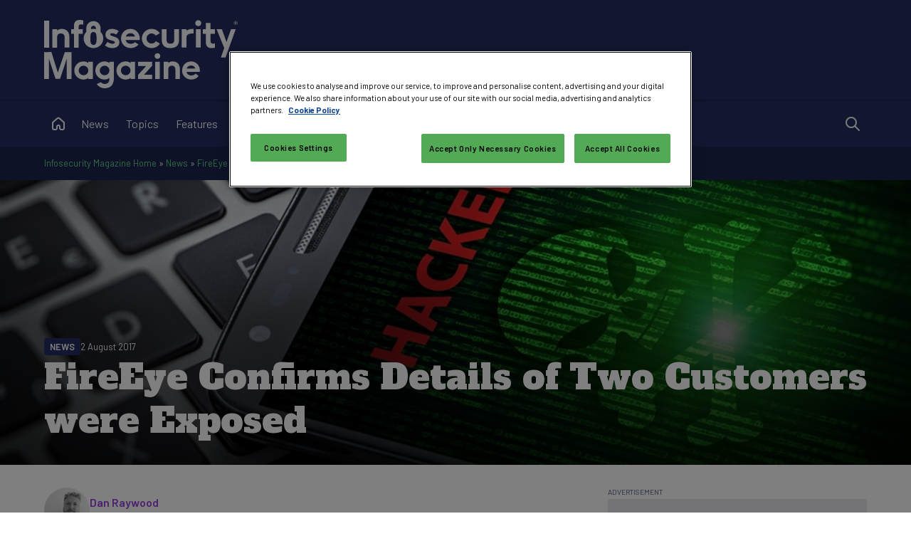

--- FILE ---
content_type: text/html; charset=utf-8
request_url: https://www.infosecurity-magazine.com/nav/mobile/
body_size: 356
content:
<ul class="section-links"><li><a href="https://www.infosecurity-magazine.com/news/" class="news">News</a></li><li><a href="https://www.infosecurity-magazine.com/magazine-features/" class="features">Magazine Features</a></li><li><a href="https://www.infosecurity-magazine.com/opinions/" class="features">Opinions</a></li><li><a href="https://www.infosecurity-magazine.com/news-features/" class="features">News Features</a></li><li><a href="https://www.infosecurity-magazine.com/interviews/" class="features">Interviews</a></li><li><a href="https://www.infosecurity-magazine.com/editorial/" class="features">Editorial</a></li><li><a href="https://www.infosecurity-magazine.com/blogs/" class="features">Blogs</a></li><li><a href="https://www.infosecurity-magazine.com/reviews/" class="features">Reviews</a></li><li><a href="https://www.infosecurity-magazine.com/slackspace/" class="features">Slackspace</a></li><li><a href="https://www.infosecurity-magazine.com/next-gen-infosec/" class="nextgen">Next-Gen Infosec</a></li><li><a href="https://www.infosecurity-magazine.com/webinars/" class="webinars">Webinars</a></li><li><a href="https://www.infosecurity-magazine.com/white-papers/" class="whitepapers">White Papers</a></li><li><a href="https://www.infosecurity-magazine.com/podcasts/" class="podcasts">Podcasts</a></li><li><a href="https://www.infosecurity-magazine.com/events/" class="events">Industry Events &amp; Training</a></li><li><a href="https://www.infosecurity-magazine.com/magazine-events/" class="events">Magazine Events</a></li><li><a href="https://www.infosecurity-magazine.com/online-summits/" class="events">Online Summits</a></li><li><a href="https://www.infosecurity-magazine.com/directory/" class="directory">Company Directory</a></li></ul><ul class="topic-links"><li><a href="https://www.infosecurity-magazine.com/application-security/">Application Security</a></li><li><a href="https://www.infosecurity-magazine.com/automation/">Automation </a></li><li><a href="https://www.infosecurity-magazine.com/big-data/">Big Data</a></li><li><a href="https://www.infosecurity-magazine.com/business-continuity/">Business Continuity</a></li><li><a href="https://www.infosecurity-magazine.com/cloud-security/">Cloud Security</a></li><li><a href="https://www.infosecurity-magazine.com/compliance/">Compliance</a></li><li><a href="https://www.infosecurity-magazine.com/cybercrime/">Cybercrime</a></li><li><a href="https://www.infosecurity-magazine.com/data-protection/">Data Protection</a></li><li><a href="https://www.infosecurity-magazine.com/digital-forensics/">Digital Forensics</a></li><li><a href="https://www.infosecurity-magazine.com/encryption/">Encryption</a></li><li><a href="https://www.infosecurity-magazine.com/human-factor/">Human Factor</a></li><li><a href="https://www.infosecurity-magazine.com/identity-access-management/">Identity Access Management</a></li><li><a href="https://www.infosecurity-magazine.com/industry-announcements/">Industry Announcements</a></li><li><a href="https://www.infosecurity-magazine.com/internet-security/">Internet Security</a></li><li><a href="https://www.infosecurity-magazine.com/malware/">Malware</a></li><li><a href="https://www.infosecurity-magazine.com/managed-services/">Managed Services</a></li><li><a href="https://www.infosecurity-magazine.com/mobile-security/">Mobile Security</a></li><li><a href="https://www.infosecurity-magazine.com/network-security/">Network Security</a></li><li><a href="https://www.infosecurity-magazine.com/payment-security/">Payment Security</a></li><li><a href="https://www.infosecurity-magazine.com/physical-and-information-security-convergence/">Physical and Information Security Convergence</a></li><li><a href="https://www.infosecurity-magazine.com/privacy/">Privacy</a></li><li><a href="https://www.infosecurity-magazine.com/risk-management/">Risk Management</a></li><li><a href="https://www.infosecurity-magazine.com/the-internet-of-things/">The Internet of Things</a></li></ul>

--- FILE ---
content_type: text/html; charset=utf-8
request_url: https://www.google.com/recaptcha/api2/aframe
body_size: 183
content:
<!DOCTYPE HTML><html><head><meta http-equiv="content-type" content="text/html; charset=UTF-8"></head><body><script nonce="IeqmuQHoRJCtK49WsayvIA">/** Anti-fraud and anti-abuse applications only. See google.com/recaptcha */ try{var clients={'sodar':'https://pagead2.googlesyndication.com/pagead/sodar?'};window.addEventListener("message",function(a){try{if(a.source===window.parent){var b=JSON.parse(a.data);var c=clients[b['id']];if(c){var d=document.createElement('img');d.src=c+b['params']+'&rc='+(localStorage.getItem("rc::a")?sessionStorage.getItem("rc::b"):"");window.document.body.appendChild(d);sessionStorage.setItem("rc::e",parseInt(sessionStorage.getItem("rc::e")||0)+1);localStorage.setItem("rc::h",'1764717047320');}}}catch(b){}});window.parent.postMessage("_grecaptcha_ready", "*");}catch(b){}</script></body></html>

--- FILE ---
content_type: text/css
request_url: https://www.infosecurity-magazine.com/_common/css/25100612/article.min.css?v=25100612
body_size: 1097
content:
:root{--sans:'Barlow',sans-serif;--serif:'Alfa Slab One',serif;--midnight-shield-190:#04040a;--midnight-shield-180:#070913;--midnight-shield-160:#0e1227;--midnight-shield-140:#161b3a;--midnight-shield-120:#1d244e;--midnight-shield-110:#202957;--midnight-shield:#242d61;--midnight-shield-90:#3a4271;--midnight-shield-80:#505781;--midnight-shield-60:#7c81a0;--midnight-shield-40:#a7abc0;--midnight-shield-20:#d3d5df;--midnight-shield-10:#e9eaef;--digital-emerald:#65d78d;--data-breeze:#69e3ee;--cyber-sky:#236df6;--neon-vault:#e44b83;--secure-amethyst:#9541dc;--amber-guard:#fa9414;--platinum-defense:#d4d6d1;--black:#000;--white:#fff;--dark:var(--midnight-shield);--primary:var(--secure-amethyst);--heading:var(--midnight-shield);--body:var(--black);--body-alt:var(--midnight-shield-80);--background:var(--white);--background-alt:var(--midnight-shield-10);--body-inverse:var(--midnight-shield-20);--body-alt-inverse:var(--midnight-shield-40);--heading-inverse:var(--white);--background-inverse:var(--midnight-shield);--border:var(--midnight-shield-60);--border-alt:var(--midnight-shield-20);--danger:var(--neon-vault);--warning:var(--amber-guard);--success:var(--digital-emerald);--info:var(--data-breeze);--header:var(--white);--header-background:var(--midnight-shield);--accent:var(--cyber-sky);}.sponsors .sponsor{position:relative;}.sponsors .sponsor a:not(.content-badge):after{content:'';position:absolute;top:0;left:0;width:100%;height:100%;}.sponsors .sponsor a:not(.content-badge):focus{outline:none;}.sponsors .sponsor a:not(.content-badge):focus:after{outline:.125rem solid var(--primary);outline-offset:.125rem;}.article-header{width:100%;position:relative;background-size:cover;background-position:center;display:flex;flex-direction:column;justify-content:flex-end;overflow:hidden;}.article-header.article-header-image{min-height:25rem;}.article-header.article-header-image .article-title-bar{position:relative;background:linear-gradient(0deg,rgba(0,0,0,.75) 0%,rgba(0,0,0,.4) 100%);overflow:visible;}.article-header.article-header-image .article-title-bar:before{content:'';position:absolute;bottom:100%;left:0;width:100%;height:50%;background:linear-gradient(0deg,rgba(0,0,0,.4) 0%,transparent 100%);}.article-header.article-header-image .article-title-bar h1,.article-header.article-header-image .article-title-bar .article-meta{color:var(--white);}.article-header .article-title-bar .container{display:flex;flex-direction:column;gap:.5rem;}.article-header .article-title-bar .container .article-meta{order:0;display:flex;gap:.5rem;align-items:center;font-size:.8rem;}.article-header .article-title-bar .container h1{order:1;margin:0;}.article-header:not(.article-header-image) .article-title-bar.section{padding-bottom:0;}.profile-header{display:flex;align-items:center;gap:1rem;}.profile-header .profile-image{width:8rem;flex:0 0 8rem;border-radius:50%;filter:grayscale(100%);}.profile-header .profile-info{flex:1;display:flex;flex-direction:column;gap:.5rem;}.article-authors{display:flex;gap:1rem;flex-direction:column;}.article-speakers{display:flex;gap:1rem;flex-direction:column;}.article-body{display:flex;gap:1rem;flex-direction:column-reverse;}@media(min-width:71.25rem){.article-body{flex-direction:row;}}.article-body .article-share ul.article-share-links{margin:0;padding:0;list-style-type:none;display:flex;gap:.5rem;border:none;width:100%;justify-items:center;}@media(min-width:71.25rem){.article-body .article-share ul.article-share-links{position:sticky;top:5.25rem;width:4rem;flex-direction:column;}}.article-body .article-share ul.article-share-links li{margin:0;padding:0;border:none;width:4rem;}.article-body .article-share ul.article-share-links li:before{display:none;}.article-body .article-share ul.article-share-links li a,.article-body .article-share ul.article-share-links li button{border:1px solid var(--primary);padding:1rem;display:block;width:100%;box-sizing:border-box;text-align:center;font-size:0;border-radius:.25rem;}.article-body .article-share ul.article-share-links li a svg,.article-body .article-share ul.article-share-links li button svg{width:100%;display:block;fill:var(--primary);}.article-body .article-share ul.article-share-links li a:hover,.article-body .article-share ul.article-share-links li button:hover{background:var(--primary);}.article-body .article-share ul.article-share-links li a:hover svg,.article-body .article-share ul.article-share-links li button:hover svg{fill:var(--background);}.article-body .article-share ul.article-share-links li a.share-other svg,.article-body .article-share ul.article-share-links li button.share-other svg{fill:none;stroke:var(--primary);}.article-body .article-share ul.article-share-links li a.share-other:hover svg,.article-body .article-share ul.article-share-links li button.share-other:hover svg{fill:none;stroke:var(--background);}.article-body .article-content{flex:1;}.sponsors{display:flex;gap:1rem;flex-direction:column;}.sponsors .sponsor{display:flex;align-items:center;border:1px solid var(--border-alt);padding:1rem;gap:1rem;}.sponsors .sponsor .sponsor-logo{width:7.75rem;max-width:calc(50% - .5rem);aspect-ratio:3/2;object-fit:contain;flex:0 0;}.sponsors .sponsor .sponsor-name{font-size:1rem;font-weight:700;flex:1 0;margin:0;}.sponsors .sponsor .sponsor-name a{color:var(--body);}.related-links{display:flex;flex-direction:column;gap:1rem;}.related-links .related-links-heading{margin:0;}.related-links ul{display:flex;flex-direction:column;margin:0;padding:0;list-style:none;border-bottom:1px solid var(--border-alt);}.related-links ul li{margin:0;padding:1rem 0;border-top:1px solid var(--border-alt);}.related-links ul li a{font-size:1rem;font-weight:600;line-height:1.5;}.leadgen-heading{background:var(--body);color:var(--background);padding:1rem;position:sticky;top:4rem;z-index:4999999;}@media(min-width:51.5rem){.leadgen-heading{top:4rem;}}.leadgen-heading>:last-child{margin:0;}.webinar-reminder{background:var(--body);color:var(--background);text-align:center;display:flex;flex-direction:column;gap:1rem;padding:1rem;border-radius:.25rem;min-height:100%;box-sizing:border-box;}